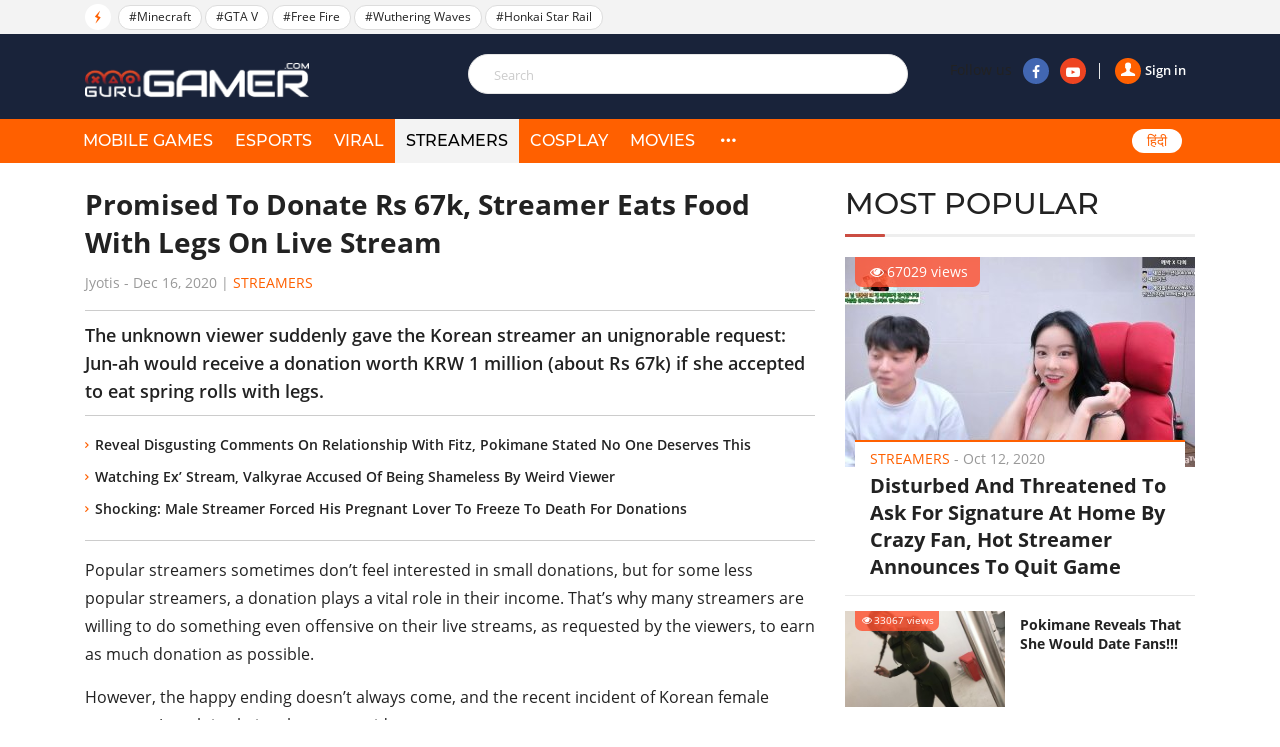

--- FILE ---
content_type: text/html; charset=UTF-8
request_url: https://gurugamer.com/streamers/streamer-eats-food-legs-14946
body_size: 9752
content:
<!DOCTYPE html><html lang="en-IN" xmlns="http://www.w3.org/1999/xhtml" xmlns:og="http://ogp.me/ns#" xmlns:fb="https://www.facebook.com/2008/fbml"><head> <meta charset="UTF-8"/> <meta content="IE=Edge" http-equiv="X-UA-Compatible"/> <meta content="width=device-width, initial-scale=1.0" name="viewport"/> <link rel="shortcut icon" href="/favicon.ico" type="image/x-icon"/> <title>Promised To Donate Rs 67k, Streamer Eats Food With Legs On Live Stream</title> <meta property="fb:pages" content="102999771334942"/> <link rel="apple-touch-icon" sizes="57x57" href="https://static.gurugamer.com/logo/apple-touch-icon-57x57.png"/> <link rel="apple-touch-icon" sizes="60x60" href="https://static.gurugamer.com/logo/apple-touch-icon-60x60.png"/> <link rel="apple-touch-icon" sizes="72x72" href="https://static.gurugamer.com/logo/apple-touch-icon-72x72.png"/> <link rel="apple-touch-icon" sizes="76x76" href="https://static.gurugamer.com/logo/apple-touch-icon-76x76.png"/> <link rel="apple-touch-icon" sizes="114x114" href="https://static.gurugamer.com/logo/apple-touch-icon-114x114.png"/> <link rel="apple-touch-icon" sizes="120x120" href="https://static.gurugamer.com/logo/apple-touch-icon-120x120.png"/> <link rel="apple-touch-icon" sizes="144x144" href="https://static.gurugamer.com/logo/apple-touch-icon-144x144.png"/> <link rel="apple-touch-icon" sizes="152x152" href="https://static.gurugamer.com/logo/apple-touch-icon-152x152.png"/> <link rel="apple-touch-icon" sizes="180x180" href="https://static.gurugamer.com/logo/apple-touch-icon-180x180.png"/> <meta property="og:site_name" content="GuruGamer.com"/> <meta name="robots" content="index, follow"/> <meta name="robots" content="max-image-preview:large"><meta property="fb:app_id" content="254142428848734"/> <meta property="og:title" content="Promised To Donate Rs 67k, Streamer Eats Food With Legs On Live Stream"/> <meta name="twitter:title" content="Promised To Donate Rs 67k, Streamer Eats Food With Legs On Live Stream"/> <meta name="description" content="A viewer gave the Korean streamer an unignorable request: Jun-ah would receive a donation worth about Rs 67k if she accepted to eat spring rolls with legs."/> <meta property="og:description" itemprop="description" content="A viewer gave the Korean streamer an unignorable request: Jun-ah would receive a donation worth about Rs 67k if she accepted to eat spring rolls with legs."/> <meta name="twitter:description" content="A viewer gave the Korean streamer an unignorable request: Jun-ah would receive a donation worth about Rs 67k if she accepted to eat spring rolls with legs."/> <meta property="og:type" content="article"/> <meta property="og:url" itemprop="url" content="https://gurugamer.com/streamers/streamer-eats-food-legs-14946"/> <link rel="canonical" href="https://gurugamer.com/streamers/streamer-eats-food-legs-14946"/> <meta name="twitter:card" content="summary_large_image"/><meta name="twitter:site" content="@ComGurugamer"/><meta name="twitter:creator" content="@ComGurugamer"/> <meta property="og:image" itemprop="thumbnailUrl" content="https://img.gurugamer.com/resize/1200x-/2020/12/16/streamer-f5ad.gif"/> <meta property="og:image:width" content="1200"/> <meta property="og:image:height" content="628"/> <meta name="twitter:image" content="https://img.gurugamer.com/resize/1200x-/2020/12/16/streamer-f5ad.gif"/> <meta property="article:published_time" content="2020-12-16T09:09:00+05:30"/> <link rel="amphtml" href="https://gurugamer.com/streamers/streamer-eats-food-legs-14946/amp"/><link rel="alternate" type="application/rss+xml" href="https://gurugamer.com/feed" title="GuruGamer.com &raquo; Feed"/> <link rel="alternate" type="application/rss+xml" href="https://gurugamer.com/streamers/streamer-eats-food-legs-14946/feed" title="Promised To Donate Rs 67k, Streamer Eats Food With Legs On Live Stream &raquo; Feed"/> <link rel="manifest" href="/manifest.json"/> <meta name="theme-color" content="#c53427"> <link rel="preload" href="https://static.gurugamer.com/font/fontello-v1/fontello.woff2" as="font" type="font/woff2" crossorigin> <link rel="preload" href="https://static.gurugamer.com/font/OpenSans-Regular.woff2" as="font" type="font/woff2" crossorigin> <link rel="preload" href="https://static.gurugamer.com/font/OpenSans-Bold.woff2" as="font" type="font/woff2" crossorigin> <link rel="preload" href="https://static.gurugamer.com/font/OpenSans-Semibold.woff2" as="font" type="font/woff2" crossorigin> <link rel="preload" href="https://static.gurugamer.com/font/Montserrat-Medium.woff2" as="font" type="font/woff2" crossorigin> <link rel="stylesheet" type="text/css" href="https://static.gurugamer.com/css/guru_post.min.css?v=1.0.54&token=b0nQN4_ri1n64ixbJ_04bg&ts=4076011907"/>  <script>(function (w, d, s, l, i) { w[l] = w[l] || []; w[l].push({ 'gtm.start': new Date().getTime(), event: 'gtm.js' }); var f = d.getElementsByTagName(s)[0], j = d.createElement(s), dl = l != 'dataLayer' ? '&l=' + l : ''; j.async = true; j.src = 'https://www.googletagmanager.com/gtm.js?id=' + i + dl; f.parentNode.insertBefore(j, f); })(window, document, 'script', 'dataLayer', 'GTM-NMHF9M7');</script>    <script type="text/javascript"> var oEmbedToken = "254142428848734|24b63ef2299358bc4848e79d5ba9d15e"; </script></head><body><div id="fb-root"></div><div id="ads_position_11" style="position: relative"> <a href="javascript:void(0);" class="special-ad-close" title="Close"></a></div><header id="top" style="position: relative"> <div class="top-head"> <ul class="container"> <li class="li-left"> <span class="ic-flash"><i class="icon-flash-1"></i></span> <span class="list-tag tag-box owl-carousel owl-theme" id="trending-slider"> <a href="/minecraft.html" class="tag-item" title="Minecraft">#Minecraft</a> <a href="/gta-v.html" class="tag-item" title="GTA V">#GTA V</a> <a href="/free-fire.html" class="tag-item" title="Free Fire">#Free Fire</a> <a href="/wuthering-waves.html" class="tag-item" title="Wuthering Waves">#Wuthering Waves</a> <a href="/honkai-star-rail.html" class="tag-item" title="Honkai Star Rail">#Honkai Star Rail</a> </span> <span class="sp-right hdt"> <a target="_blank" rel="nofollow" href="https://www.facebook.com/Gurugamer1" title="" class="fb"> <i class="icon-facebook-1"></i> </a> <a target="_blank" rel="nofollow" href="https://www.youtube.com/indigaming" title="" class="yt"> <i class="icon-youtube-play"></i> </a> </span> </li> </ul> </div> <div class="container" id="menu-header"> <span class="bt-m"> <i class="icon-menu"></i> </span> <span class="bt-s"><i class="icon-search"></i><i class="icon-cancel"></i></span> <a href="/" class="logo" title="Gurugamer.com | #1 Gaming News &amp; Reviews Website in India"></a> <div class="li-right" id="form-search" style="z-index: 100;height: 60px;"> <form action="" class="fr-search js-search-form"> <input maxlength="100" type="text" class="inp js-search-text" placeholder="Search"> <button class="btn-search js-search-submit" type="submit"><i class="icon-search"></i></button> </form> <div class="box-right"> <div class="box-user js-account-info on-loading"> <div class="signin show"> <a href="javascript:void(0);" class="js-login"> <span class="avt"><i class="icon-user-1"></i></span>Sign in </a> </div> </div> <span class="sp-right">Follow us <a rel="nofollow" target="_blank" href="https://www.facebook.com/Gurugamer1" title="Facebook" class="fb"><i class="icon-facebook-1"></i></a> <a rel="nofollow" target="_blank" href="https://www.youtube.com/indigaming" title="Youtube" class="yt"><i class="icon-youtube-play"></i></a> </span> </div> </div> </div> <div class="menu"> <div class="container"> <div class="bg-menu"></div> <div class="nav"> <div class="box-user-mb on-loading"> <div class="signin show"> <a href="javascript:void(0);" class="js-login"> <span class="avt"> <i class="icon-user-1"></i> </span> Sign in </a> </div> </div> <span class="second-cancel-btn"><i class="icon-cancel"></i></span> <ul class="in-nav"> <li class=""> <a href="/mobile-games" title="MOBILE GAMES">MOBILE GAMES</a> </li> <li class=""> <a href="/esports" title="eSPORTS">eSPORTS</a> </li> <li class=""> <a href="/viral" title="VIRAL">VIRAL</a> </li> <li class="active"> <a href="/streamers" title="STREAMERS">STREAMERS</a> </li> <li class=""> <a href="/cosplay" title="COSPLAY">COSPLAY</a> </li> <li class=""> <a href="/movies" title="MOVIES">MOVIES</a> </li> <li class="hdt"> <a href="/pc-console" title="PC/CONSOLE">PC/CONSOLE</a> </li> <li class="hdt"> <a href="/reviews" title="REVIEWS">REVIEWS</a> </li> <li class="hdt"> <a href="/videos" title="VIDEOS">VIDEOS</a> </li> <li class="hdt"> <a href="/sports" title="SPORTS">SPORTS</a> </li> <li class="hmb menu-icon more"> <a href="javascript:;" title="More" rel="nofollow"> <i class="icon-dot-3"></i> <i class="icon-cancel"></i> </a> </li> <li class="select-language mb-left desk-top-right"> <a href="https://hindi.gurugamer.com" title="हिंदी">हिंदी</a> </li> </ul> </div> </div> </div> <div class="full-menu"> <ul class="container"> <li> <a href="/mobile-games" title="MOBILE GAMES">MOBILE GAMES</a> </li> <li> <a href="/esports" title="eSPORTS">eSPORTS</a> </li> <li> <a href="/viral" title="VIRAL">VIRAL</a> </li> <li> <a href="/streamers" title="STREAMERS">STREAMERS</a> </li> <li> <a href="/cosplay" title="COSPLAY">COSPLAY</a> </li> <li> <a href="/movies" title="MOVIES">MOVIES</a> </li> <li> <a href="/pc-console" title="PC/CONSOLE">PC/CONSOLE</a> </li> <li> <a href="/reviews" title="REVIEWS">REVIEWS</a> </li> <li> <a href="/videos" title="VIDEOS">VIDEOS</a> </li> <li> <a href="/sports" title="SPORTS">SPORTS</a> </li> </ul> </div></header> <div class="container-main"> <article class="page-detail"> <div class="container clear"> <div class="col-big col-current"> <div class="post-detail current-story box-post current-url" id="next-story-14946" data-id="14946" data-url="/streamers/streamer-eats-food-legs-14946" data-token="9tofWERjyZXnNtANu3vWxdotRRHX1FsbnjOyFyNdqzBkGhIfW6tyq+Iu6CACBxOFkPD/uWJ+IzQMjQtL5eylayG7m5Azb4kA0GL6tsKxZmY=" data-c="8" data-ad-disabled="0"> <div class="box-title-detail"> <h1 class="title-detail post-url"> Promised To Donate Rs 67k, Streamer Eats Food With Legs On Live Stream </h1> <p class="info-news"> <span title="Jyotis">Jyotis</span> - <span class="time-ago" title="2020-12-16T09:09:00+05:30">Dec 16, 2020</span> | <a href="/streamers" class="lnk-org">Streamers</a> </p> </div> <h2 class="short-desc-detail"> The unknown viewer suddenly gave the Korean streamer an unignorable request: Jun-ah would receive a donation worth KRW 1 million (about Rs 67k) if she accepted to eat spring rolls with legs. </h2> <ul class="more-lnk"> <li><a href="/streamers/disgusting-comments-relationship-fitz-pokimane-14853" class="it-lnk">Reveal Disgusting Comments On Relationship With Fitz, Pokimane Stated No One Deserves This</a></li> <li><a href="/streamers/watching-ex-stream-valkyrae-shameless-14851" class="it-lnk">Watching Ex’ Stream, Valkyrae Accused Of Being Shameless By Weird Viewer</a></li> <li><a href="/streamers/streamer-forced-pregnant-lover-freeze-death-14803" class="it-lnk">Shocking: Male Streamer Forced His Pregnant Lover To Freeze To Death For Donations</a></li> </ul> <div class="desciption post-content content-news"> <p>Popular streamers sometimes don’t feel interested in small donations, but for some less popular streamers, a donation plays a vital role in their income. That’s why many streamers are willing to do something even offensive on their live streams, as requested by the viewers, to earn as much donation as possible.</p><p>However, the happy ending doesn’t always come, and the recent incident of Korean female streamer Jun-ah is obviously strong evidence.</p><figure id="attachment_83106" class="wp-caption aligncenter" style="width: 740px"><img src="https://img.gurugamer.com/resize/480x-/no-avatar.jpg" data-src="https://img.gurugamer.com/resize/740x-/2021/04/19/streamer-jun-ah-cebc.jpg" width="740" height="422" class="wp-image-83106 lazy-image" alt="Streamer Jun Ah" /><figcaption class="wp-caption-text">Streamer Jun Ah</figcaption></figure><p>On her latest live stream, the female streamer revealed to her viewers that she was having dinner with shrimp with lobster sauce with pork. Of course, she had her own purpose to talk about this topic.</p><ins class="adsbygoogle" style="display:block" data-ad-client="ca-pub-3353093352836916" data-ad-slot="2344726653" data-ad-format="auto" data-full-width-responsive="true"></ins><script> (adsbygoogle = window.adsbygoogle || []).push({});</script><p>It is common on the streaming platforms, viewers can require streamers to accept a challenge so that they can receive certain donations. Accordingly, in the majority of challenges, the viewers asked Jun-ah to eat the food within a period of time, and the streamer completed the challenge without any difficulty.</p><figure id="attachment_83107" class="wp-caption aligncenter" style="width: 740px"><img src="https://img.gurugamer.com/resize/480x-/no-avatar.jpg" data-src="https://img.gurugamer.com/resize/740x-/2021/04/19/streamer-jun-ah-1-e2a9.jpg" width="740" height="417" class="wp-image-83107 lazy-image" alt="Streamer Jun Ah 1" /><figcaption class="wp-caption-text">Streamer Jun-ah and her viral streaming.</figcaption></figure><p>However, a game changer then appeared. The unknown viewer suddenly gave the Korean streamer an unignorable request: Jun-ah would receive a donation worth KRW 1 million (about Rs 67k) if she accepted to eat spring rolls with legs. Jun-ah who is just an obscure streamer immediately agreed with this request because the donation was so attractive.</p><ins class="adsbygoogle" style="display:block" data-ad-client="ca-pub-3353093352836916" data-ad-slot="5715504767" data-ad-format="auto" data-full-width-responsive="true"></ins><script> (adsbygoogle = window.adsbygoogle || []).push({});</script><p>Using legs instead of chopsticks, the girl initially felt confused but after some mistakes, Jun-ah finally managed to complete the challenge. She felt very excited and even shouted for joy but some viewers said that she was cheating because there was lobster sauce on her toes. She had no choice but to lick the leftovers. It’s also the moment she realized that there was no lucrative donation and everything was just an intentional joke from naughty viewers.</p><div class="social_embed youtube-share-link" data-width="730" data-height="500"><div class="youtube_embed"><iframe src="https://www.youtube.com/embed/WV_F2pXg88A" frameborder="0" width="730" height="500"></iframe></div><div class="caption" style="width: 730px;">She may have the most forgettable memory during her career.</div></div><p>Jun-ah burst into tears and angrily said that she had done everything the viewers required, and they shouldn’t treat her like this. Despite her effort, no one can deny that the female streamer had the most forgettable experience during her streaming career when she licked her toes in front of thousands of viewers.</p><p>&gt;<em><strong>&gt;&gt;Read more: <a title="Reveal Disgusting Comments On Relationship With Fitz, Pokimane Stated No One Deserves This" href="https://gurugamer.com/streamers/disgusting-comments-relationship-fitz-pokimane-14853" target="_blank" rel="noopener">Reveal Disgusting Comments On Relationship With Fitz, Pokimane Stated No One Deserves This</a></strong></em></p><p><strong><em>Note</em></strong>: This article reports news and photos that were publicized on social media or official channels of streamers for entertainment purposes only. Any information or comments that may cause misinterpretation, defame or distort the image of subjects involved will be REMOVED immediately once noticed. Please contact us at advertise@gurugamer.com for further actions. Thank you.</p> </div> <div class="box-plugin-socical"> <div class="fb-like" data-href="https://gurugamer.com/streamers/streamer-eats-food-legs-14946" data-layout="button_count" data-action="like" data-size="large" data-share="true"> </div></div> <div class="tab-tag"> <span class="btn-tag" title="">Tags</span> <div class="list-tag owl-carousel-detail owl-carouse" id="list-tag-main"> <a class="item-tag" href="/streamer.html" title="streamer" rel="tag">#streamer </a> <a class="item-tag" href="/korean-streamer.html" title="Korean streamer" rel="tag">#Korean streamer </a> <a class="item-tag" href="/streamers.html" title="streamers" rel="tag">#streamers </a> <a class="item-tag" href="/fun.html" title="Fun" rel="tag">#Fun </a> <a></a> </div> </div> <div class="box-comment"> <h2 class="title-header-cm"><span id="total-badge-14946"></span> Comments</h2> <div class="pull-right-cm">Sort by <a href="javascript:void(0)" class="btn-bd sort-comment active" data-type="0">Newest</a>|<a href="javascript:void(0)" class="btn-bd sort-comment" data-type="1">Popular</a></div> <form class="frm-comment"> <textarea id="txt-cm-14946" type="text" class="inp-cm input-cm" name="txt-cm" required maxlength="1000" data-parent-id="0"></textarea> <label for="txt-cm-14946" class="lbl-msg"> Please <a href="javascript:void(0)" class="lnk-org js-login">sign in</a> to send your comment. </label> <div class="action"> <button class="btn-comment" type="submit">Send</button> </div> </form> <div id="post-comment-14946" class="list-comment"> <a href="javascript: void(0)" class="lnk-more-comment more-comments" data-data-id="14946"> <i class="icon-right"></i>View more comments </a> </div></div> <a href="https://gurugamer.com/streamers/when-streaming-takes-a-wild-turn-for-the-better-25593" class="next-news" data-target-url="/ajax/related-post.json" data-next-id="25593" data-token="drcP/A7YC3E5gxnNFi//SWno6pKZunlqXIjWhpWns2Itfk9HvWqhbO0tFn/psDVr2t3X1HQY7DIb9KaxPN/0SJUZjNq3vxDXqfizfK69wzbcKBQmNDrC8RQ6H0Kn+vy0WoEAs7qNd8grD6v8gk5+Mg=="> <span class="span">Next story</span> <i class="icon-down-circle"></i> </a> <div id="loading-panel" class="wrapper hidden"> <div class="wrapper-cell"> <div class="image animated-background" style="width: 100%;"></div> <div class="text"> <div class="text-title animated-background"></div> <div class="text-title animated-background"></div> <div class="text-title animated-background"></div> <div class="text-title animated-background"></div> <div class="text-title animated-background"></div> </div> </div></div> </div> </div> <div class="col-sm box-sm"> <div class="box-popular"> <h2 class="title-box">MOST POPULAR</h2> <div class="inner-pop"> <div class="inner-sl owl-carousel owl-theme" id="most-popular-slider"> <div class="item-news big-news"> <div class="image"> <a href="/streamers/crazy-fan-streamer-quit-game-13602"> <img width="350" height="210" class="lazy-image" src="https://img.gurugamer.com/crop/350x210/no-avatar.jpg" data-src="https://img.gurugamer.com/crop/350x210/2020/10/12/streamer-da-hee-69a7.jpg" alt="Disturbed And Threatened To Ask For Signature At Home By Crazy Fan, Hot Streamer Announces To Quit Game"/> </a> <span class="num-view"><i class="icon-eye"></i>67029 views</span> </div> <div class="caption"> <p class="info-news"> <a href="/streamers" title=Streamers"" class="lnk-org">Streamers</a> - <span class="time-ago" title="2020-10-12T12:20:00+05:30">Oct 12, 2020</span> </p> <h3 class="title"> <a href="/streamers/crazy-fan-streamer-quit-game-13602">Disturbed And Threatened To Ask For Signature At Home By Crazy Fan, Hot Streamer Announces To Quit Game</a> </h3> </div> </div> <div class="item-news sub-items clear"> <div class="image"> <a href="/streamers/pokimane-reveals-that-she-would-date-fans-18221"> <img width="160" height="96" src="https://img.gurugamer.com/crop/350x210/no-avatar.jpg" data-src="https://img.gurugamer.com/crop/350x210/2021/08/18/432593139008986e0aece4c5b232631a-f5fb.jpg" alt="Pokimane Reveals That She Would Date Fans!!!" class="img lazy-image"/></a> <span class="num-view"><i class="icon-eye"></i>33067 views</span> </div> <div class="caption"> <p class="info-news"> <a href="/streamers" title="Streamers" class="lnk-org">Streamers</a> - <span class="time-ago" title="2021-08-18T14:24:00+05:30">Aug 18, 2021</span> </p> <h3 class="title"> <a href="/streamers/pokimane-reveals-that-she-would-date-fans-18221">Pokimane Reveals That She Would Date Fans!!!</a> </h3> </div> </div> <div class="item-news sub-items clear"> <div class="image"> <a href="/streamers/pee-your-pant-a-tiktok-challenge-beyond-your-wildest-dream-10178"> <img width="160" height="96" src="https://img.gurugamer.com/crop/350x210/no-avatar.jpg" data-src="https://img.gurugamer.com/crop/350x210/2020/05/09/picture-vk-mensen-doen-de-vreemdste-dingen-in-lock-c966.jpg" alt="Pee Your Pants - A TikTok Challenge Beyond Your Wildest Dream, Even Girls Join The Challenge" class="img lazy-image"/></a> <span class="num-view"><i class="icon-eye"></i>30187 views</span> </div> <div class="caption"> <p class="info-news"> <a href="/streamers" title="Streamers" class="lnk-org">Streamers</a> - <span class="time-ago" title="2020-05-09T09:28:00+05:30">May 09, 2020</span> </p> <h3 class="title"> <a href="/streamers/pee-your-pant-a-tiktok-challenge-beyond-your-wildest-dream-10178">Pee Your Pants - A TikTok Challenge Beyond Your Wildest Dream, Even Girls Join The Challenge</a> </h3> </div> </div> <div class="item-news sub-items clear"> <div class="image"> <a href="/streamers/korean-youtuber-pet-15373"> <img width="160" height="96" src="https://img.gurugamer.com/crop/350x210/no-avatar.jpg" data-src="https://img.gurugamer.com/crop/350x210/2021/01/09/korean-youtuber-1966.jpg" alt="Korean YouTuber Wins The Hearts On The Internet Thanks To Lovely Pet" class="img lazy-image"/></a> <span class="num-view"><i class="icon-eye"></i>21149 views</span> </div> <div class="caption"> <p class="info-news"> <a href="/streamers" title="Streamers" class="lnk-org">Streamers</a> - <span class="time-ago" title="2021-01-09T16:40:00+05:30">Jan 09, 2021</span> </p> <h3 class="title"> <a href="/streamers/korean-youtuber-pet-15373">Korean YouTuber Wins The Hearts On The Internet Thanks To Lovely Pet</a> </h3> </div> </div> <div class="item-news sub-items clear"> <div class="image"> <a href="/streamers/twitch-got-massive-leaks-can-you-guess-how-much-the-streamers-are-making-18812"> <img width="160" height="96" src="https://img.gurugamer.com/crop/350x210/no-avatar.jpg" data-src="https://img.gurugamer.com/crop/350x210/2021/10/07/pokimane-money-net-worth-1024x576-9fe8.jpg" alt="Twitch Got Massive Leaks - Guess How Much Twitch Streamers Are Making In 2021!" class="img lazy-image"/></a> <span class="num-view"><i class="icon-eye"></i>19516 views</span> </div> <div class="caption"> <p class="info-news"> <a href="/streamers" title="Streamers" class="lnk-org">Streamers</a> - <span class="time-ago" title="2021-10-07T09:06:00+05:30">Oct 07, 2021</span> </p> <h3 class="title"> <a href="/streamers/twitch-got-massive-leaks-can-you-guess-how-much-the-streamers-are-making-18812">Twitch Got Massive Leaks - Guess How Much Twitch Streamers Are Making In 2021!</a> </h3> </div> </div> </div> </div> </div> <div class="box-news-sm box-left-ft"> <h2 class="title-box">FEATURED STORIES</h2> <figure class="item-news-left"> <a href="/streamers/streamer-marry-big-fan-donation-13388" class="image" title="Hot Streamer Decides To Marry Big Fan After Getting Huge Donations Many Times"> <img width="160" height="96" class="lazy-image img" src="https://img.gurugamer.com/crop/160x96/no-avatar.jpg" data-src="https://img.gurugamer.com/crop/160x96/2020/10/02/wedding-streamer-5a99.jpg" alt="Hot Streamer Decides To Marry Big Fan After Getting Huge Donations Many Times"> </a> <figcaption class="caption"> <h3 class="h"> <a href="/streamers/streamer-marry-big-fan-donation-13388" title="Hot Streamer Decides To Marry Big Fan After Getting Huge Donations Many Times" class="title-news">Hot Streamer Decides To Marry Big Fan After Getting Huge Donations Many Times</a> </h3> </figcaption> </figure> <figure class="item-news-left"> <a href="/streamers/sexy-streamer-robot-models-11483" class="image" title="Sexy Streamer Shows Up Million-Worth Collection Of Robot Models, Netizens Can&#039;t Help Feeling Jealous!"> <img width="160" height="96" class="lazy-image img" src="https://img.gurugamer.com/crop/160x96/no-avatar.jpg" data-src="https://img.gurugamer.com/crop/160x96/2020/07/16/fgbfghgf-4d79.jpg" alt="Sexy Streamer Shows Up Million-Worth Collection Of Robot Models, Netizens Can&#039;t Help Feeling Jealous!"> </a> <figcaption class="caption"> <h3 class="h"> <a href="/streamers/sexy-streamer-robot-models-11483" title="Sexy Streamer Shows Up Million-Worth Collection Of Robot Models, Netizens Can&#039;t Help Feeling Jealous!" class="title-news">Sexy Streamer Shows Up Million-Worth Collection Of Robot Models, Netizens Can&#039;t Help Feeling Jealous!</a> </h3> </figcaption> </figure> <figure class="item-news-left"> <a href="/streamers/free-fire-streamer-donated-to-a-poor-11-year-old-kid-burst-into-tears-by-his-answer-11158" class="image" title="Free Fire Streamer Donated 1,000 Diamonds To A Poor 11-Year-Old Kid, Burst Into Tears By His Reaction"> <img width="160" height="96" class="lazy-image img" src="https://img.gurugamer.com/crop/160x96/no-avatar.jpg" data-src="https://img.gurugamer.com/crop/160x96/2020/07/03/105957339-193411522169690-6894592933586320011-n-0e64.jpg" alt="Free Fire Streamer Donated 1,000 Diamonds To A Poor 11-Year-Old Kid, Burst Into Tears By His Reaction"> </a> <figcaption class="caption"> <h3 class="h"> <a href="/streamers/free-fire-streamer-donated-to-a-poor-11-year-old-kid-burst-into-tears-by-his-answer-11158" title="Free Fire Streamer Donated 1,000 Diamonds To A Poor 11-Year-Old Kid, Burst Into Tears By His Reaction" class="title-news">Free Fire Streamer Donated 1,000 Diamonds To A Poor 11-Year-Old Kid, Burst Into Tears By His Reaction</a> </h3> </figcaption> </figure> <figure class="item-news-left"> <a href="/streamers/reacting-porn-on-live-stream-beautiful-streamer-got-scolded-and-nearly-got-ban-10939" class="image" title="Reacting To Porn Videos On Live-Stream, Beautiful Streamer Got Scolded And Nearly Got Ban"> <img width="160" height="96" class="lazy-image img" src="https://img.gurugamer.com/crop/160x96/no-avatar.jpg" data-src="https://img.gurugamer.com/crop/160x96/2020/06/22/mori-went-live-stream-on-av-reaction-df59.png" alt="Reacting To Porn Videos On Live-Stream, Beautiful Streamer Got Scolded And Nearly Got Ban"> </a> <figcaption class="caption"> <h3 class="h"> <a href="/streamers/reacting-porn-on-live-stream-beautiful-streamer-got-scolded-and-nearly-got-ban-10939" title="Reacting To Porn Videos On Live-Stream, Beautiful Streamer Got Scolded And Nearly Got Ban" class="title-news">Reacting To Porn Videos On Live-Stream, Beautiful Streamer Got Scolded And Nearly Got Ban</a> </h3> </figcaption> </figure> <figure class="item-news-left"> <a href="/streamers/mortal-will-donate-all-his-prize-money-from-pubg-mobile-tournaments-to-indian-army-from-now-on-10928" class="image" title="MortaL Will Donate All His Prize Money From PUBG Mobile Tournaments To Indian Army From Now On"> <img width="160" height="96" class="lazy-image img" src="https://img.gurugamer.com/crop/160x96/no-avatar.jpg" data-src="https://img.gurugamer.com/crop/160x96/2020/06/21/75224732-421953645141562-1356019006112268288-o-529-c99e.jpg" alt="MortaL Will Donate All His Prize Money From PUBG Mobile Tournaments To Indian Army From Now On"> </a> <figcaption class="caption"> <h3 class="h"> <a href="/streamers/mortal-will-donate-all-his-prize-money-from-pubg-mobile-tournaments-to-indian-army-from-now-on-10928" title="MortaL Will Donate All His Prize Money From PUBG Mobile Tournaments To Indian Army From Now On" class="title-news">MortaL Will Donate All His Prize Money From PUBG Mobile Tournaments To Indian Army From Now On</a> </h3> </figcaption> </figure> </div> <div class="anchor"></div><div class="sticky-banner-wrapper"> </div></div> <div class="col-big" id="box-related-articles"> </div> </div> </article> <input id="postId" type="hidden" value="14946"/> <script type="text/javascript"> var alertMessages = { likeBtn: "Like", replyBtn: "Reply", viewMoreRepBtn: "View more replies", sendBtn: "Send", addCmtMessage: "Add a comment.", remaining_time_msg: '<span id="error-message">Please wait for <span id="counting-time">$remainingTime</span> seconds to send the next comment</span>', login_require_msg: 'Please <a href="javascript:void(0)" class="lnk-org js-login">sign in</a> to send your comment.' }; </script> <script id="comment-template" type="text/x-jquery-tmpl"> <div id="cmt${commentId}" class="item-comment" data-id="${commentId}" data-point="${point}"> <div class="box-info-comment"> <div class="avt-cm"> <img src="${getCommentUserAvatar()}" alt="${fullname}"> </div> <div class="info-comment"> <p class="user-cm-name">${fullname} <span class="time time-ago" title="${createdDate}">${createdDate}</span> </p> </div> <div class="full-comment"> <p class="desc-cm">${content}</p> <div class="action-cm"> <a href="javascript:void(0)" class="num-like like-comment" data-comment-id="${commentId}"><i class="icon-thumbs-up"></i>${alertMessages.likeBtn} (<span class="like-badge">${likeCount}</span>)</a> <a href="javascript:void(0)" class="lnk-reply reply-btn" data-reply-count="${replyCount}" data-comment-id="${commentId}">${alertMessages.replyBtn} (${replyCount})</a> </div> </div> <div id="replies-comment-${commentId}" class="sub-comment" data-id="${commentId}"> {{if replies.hasMore}} <div class="box-reply-more"> <a href="javascript: void(0)" class="lnk-more-comment more-replies-comment" data-comment-id="${commentId}"><i class="icon-right"></i> ${alertMessages.viewMoreRepBtn}</a> {{if replies.preview}} {{tmpl(replies.preview) "#user-avatar-preview"}} {{/if}} <span class="avt-more last-child"><i class="dot"></i><i class="dot"></i><i class="dot"></i></span> </div> {{/if}} {{if replyCount>0 }} {{if replies.replyList}} {{tmpl(replies.replyList) "#reply-comment-template"}} {{/if}} {{/if}} <div id="reply-comment-${commentId}" class="form-cm-mn hidden"> <div class="avt-cm"><img src="${userAvatar}" alt=""></div> <form action="" method="" class="frm-cm"> <div class="control"> <textarea type="text" name="txt-cm" class="input-cm" placeholder="${alertMessages.addCmtMessage}" required maxlength="1000" data-parent-id="${commentId}"></textarea> </div> <button type="submit" class="btn-comment">${alertMessages.sendBtn}</button> </form> </div> </div> </div> </div> </script> <script id="reply-comment-template" type="text/x-jquery-tmpl"> <div class="item-comment" data-id="${commentId}" data-point="${point}"> <div class="box-info-comment"> <div class="avt-cm"> <img src="${getCommentUserAvatar()}" alt="${fullname}"> </div> <div class="info-comment"> <p class="user-cm-name">${fullname}</p> <p class="desc-cm">${content}</p> <div class="action-cm"> <a href="javascript:void(0)" class="num-like like-comment" data-comment-id="${commentId}"> <i class="icon-thumbs-up"></i>${alertMessages.likeBtn} (<span class="like-badge">${likeCount}</span>) </a> <a href="javascript:void(0)" class="lnk-reply reply-btn" data-comment-id="${parentId}">${alertMessages.replyBtn}</a> </div> </div> </div> </div> </script> <script id="user-avatar-preview" type="text/x-jquery-tmpl"> <span class="avt-more"><img src="https://img.gurugamer.com/crop/150x150${$item.data}" alt=""></span> </script> <a class="up scrollToTop"><i class="icon-up"></i></a></div> <div class="fixed flex-box"> <div class="relative-box" id="ads_position_3"> <a href="javascript:void(0);" class="sticky-adsense-close" title="Close"></a> </div></div><footer class="site-footer" > <div class="box-lnk-ft"> <ul class="menu-ft custom-modifier"> <li> <a href="/mobile-games" title="MOBILE GAMES">MOBILE GAMES</a> </li> <li> <a href="/esports" title="eSPORTS">eSPORTS</a> </li> <li> <a href="/viral" title="VIRAL">VIRAL</a></li> <li class="active"> <a href="/streamers" title="STREAMERS">STREAMERS</a> </li> <li> <a href="/cosplay" title="COSPLAY">COSPLAY</a> </li> <li> <a href="/movies" title="MOVIES">MOVIES</a> </li> </ul> </div> <div class="container"> <ul class="clear"> <li class="col-f1 rm-st"> <a title="https://gurugamer.com" aria-label="https://gurugamer.com" href="/" class="logo"></a> </li> <li class="col-f2 rm-st"> <p class="name">GURU GAMER COMPANY</p> <p class="mail"><i class="icon-mail"></i> <a rel="nofollow" class="mailto" href="mailto:gurugamerin@gmail.com">gurugamerin@gmail.com</a> </p> </li> <li class="col-f3 rm-st"> <a href="/about-us" class="lnk-ft" title="About us">About us</a> <a href="/term-condition" class="lnk-ft" title="Terms and conditions">Terms and conditions</a> <a href="/site-map" class="lnk-ft" title="Sitemap">Sitemap</a> </li> <li class="col-f4 rm-st"> <a target="_blank" rel="nofollow" href="https://www.facebook.com/Gurugamer1" class="btn-face"> <span class="sp-ic"><i class="icon-facebook-1"></i></span> <span class="sp-center">Like us on Facebook</span> </a> <a target="_blank" rel="nofollow" href="https://www.youtube.com/indigaming" class="btn-yt"> <span class="sp-ic"><i class="icon-youtube-play"></i></span> <span class="sp-center">Subscribe on youtube</span> </a> <a target="_blank" rel="nofollow" href="https://www.linkedin.com/in/da-viral-marketing-private-limited-9341411a3" class="btn-ld"> <span class="sp-ic"><i class="icon-linkedin"></i></span> <span class="sp-center">FOLLOW US ON LINKEDIN</span> </a> </li> </ul> <address class="address">Add: 1201, Lodha Supremus, Senapati Bapat Marg, Lower Parel West, Mumbai - 400013</address> </div> <div class="after-f"> <p style="margin-bottom: 6px">Copyright © 2020 Gurugamer.com - All rights reserved.</p> <a href="//www.dmca.com/Protection/Status.aspx?ID=00000000-0000-0000-0000-000000000000" title="DMCA.com Protection Status" class="dmca-badge"> <img src ="https://images.dmca.com/Badges/dmca-badge-w250-5x1-06.png?ID=00000000-0000-0000-0000-000000000000" alt="DMCA.com Protection Status"/></a> </div></footer><script> if ('serviceWorker' in navigator) { navigator.serviceWorker.register('/sw.js'); }</script> <script type="text/javascript" src="https://static.gurugamer.com/js/guru_post.en-IN.min.js?v=1.0.54&token=AULYruTTqYu0y7d1bu6CsA&ts=4076011907"></script>  <script type="application/ld+json"> { "@context":"http://schema.org", "@type":"NewsArticle", "mainEntityOfPage":{ "@type":"WebPage", "@id":"https://gurugamer.com/streamers/streamer-eats-food-legs-14946" }, "headline":"Promised To Donate Rs 67k, Streamer Eats Food With Legs On Live Stream", "description":"The unknown viewer suddenly gave the Korean streamer an unignorable request: Jun-ah would receive a donation worth KRW 1 million (about Rs 67k) if she accepted to eat spring rolls with legs.", "image":{ "@type":"ImageObject", "url":"https://img.gurugamer.com/resize/720x480/2020/12/16/streamer-f5ad.gif", "width":720, "height":480 }, "datePublished":"2020-12-16T09:09:00+05:30", "dateModified":"2021-07-13T19:29:20+05:30", "author":{ "@type":"Person", "name":"Jyotis" }, "publisher":{ "@type":"Organization", "name":"GuruGamer.com", "logo":{ "@type":"ImageObject", "url":"https://static.gurugamer.com/logo/apple-touch-icon-144x144.png" } } }</script> <script> (function (d, s, id) { var js, fjs = d.getElementsByTagName(s)[0]; if (d.getElementById(id)) return; js = d.createElement(s); js.id = id; js.src = "https://connect.facebook.net/en_US/sdk.js#xfbml=1&version=v3.2&appId=254142428848734"; fjs.parentNode.insertBefore(js, fjs); }(document, 'script', 'facebook-jssdk')); </script><script type="text/javascript"> jQuery.extend(ODP, { fbAppId: '254142428848734', ggClientId: '583865504593-po6m6khhqt1udbifjgm0eqstbrpmeupt.apps.googleusercontent.com' }); jQuery.extend(ODP.phrases, { yes: 'OK', /*OK*/ no: 'Cancel', /*Cancel*/ ok: 'OK', /*OK*/ sure_you_want_to_logout: "Are you sure you want to sign out?", /*Are you sure you want to sign out?*/ something_wrong: "An error occurred. Please try again!" /*An error occurred. Please try again!*/ });</script><script src="https://images.dmca.com/Badges/DMCABadgeHelper.min.js"></script></body></html>